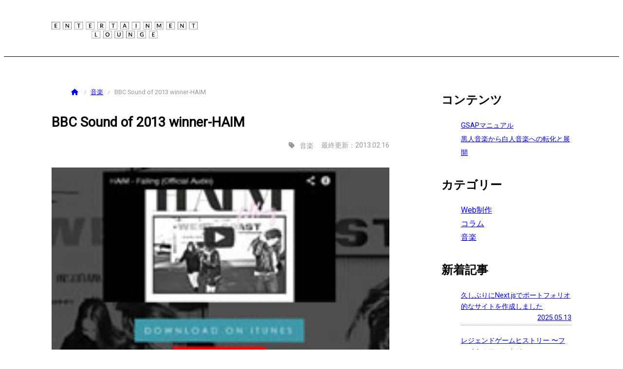

--- FILE ---
content_type: text/html; charset=UTF-8
request_url: http://www.entertainmentlounge.net/2013/02/16/bbc-sound-of-2013-winner-haim/
body_size: 9746
content:
<!DOCTYPE html>
<html lang="ja">
<head>
    <meta charset="UTF-8">
    <meta name="viewport" content="width=device-width, initial-scale=1.0">
    <link rel="icon" href="/favicon.ico">
    <link rel="preconnect" href="https://fonts.googleapis.com">
<link rel="preconnect" href="https://fonts.gstatic.com" crossorigin>
<link href="https://fonts.googleapis.com/css2?family=Noto+Serif+JP:wght@200..900&family=Roboto&display=swap" rel="stylesheet">
        <meta property="og:title" content="BBC Sound of 2013 winner-HAIM - Entertainment Lounge">
<meta property="og:description" content="日本ではそれほど話題にならないのですが、毎年、イギリスの放送局BBCにて、&#8221;Sound of &#8230;&#8221;という形で、新人アーティストに焦点を当てたコンペティションが開催されています。音楽評論 [&hellip;]">
<meta property="og:type" content="website">
<meta property="og:url" content="https://www.entertainmentlounge.net/2013/02/16/bbc-sound-of-2013-winner-haim/">
<meta property="og:image" content="http://www.entertainmentlounge.net/wp-content/themes/enta/img/ogp.png">
<meta property="og:site_name" content="Entertainment Lounge">
<meta property="og:locale" content="ja_JP">
<meta name="twitter:card" content="summary">
<meta name="twitter:site" content="@sasaki__shin">
        
    <title>BBC Sound of 2013 winner-HAIM - Entertainment Lounge</title>


    <script src="http://www.entertainmentlounge.net/wp-content/themes/enta/main.js"></script>
    <link rel="stylesheet" href="https://cdnjs.cloudflare.com/ajax/libs/font-awesome/6.4.2/css/all.min.css" integrity="sha512-z3gLpd7yknf1YoNbCzqRKc4qyor8gaKU1qmn+CShxbuBusANI9QpRohGBreCFkKxLhei6S9CQXFEbbKuqLg0DA==" crossorigin="anonymous" referrerpolicy="no-referrer" />
    <link rel="stylesheet" href="http://www.entertainmentlounge.net/wp-content/themes/enta/reset.css">



<meta name='robots' content='index, follow, max-image-preview:large, max-snippet:-1, max-video-preview:-1' />

	<!-- This site is optimized with the Yoast SEO plugin v26.5 - https://yoast.com/wordpress/plugins/seo/ -->
	<link rel="canonical" href="https://www.entertainmentlounge.net/2013/02/16/bbc-sound-of-2013-winner-haim/" />
	<meta property="og:locale" content="ja_JP" />
	<meta property="og:type" content="article" />
	<meta property="og:title" content="BBC Sound of 2013 winner-HAIM - Entertainment Lounge" />
	<meta property="og:description" content="日本ではそれほど話題にならないのですが、毎年、イギリスの放送局BBCにて、&#8221;Sound of &#8230;&#8221;という形で、新人アーティストに焦点を当てたコンペティションが開催されています。音楽評論 [&hellip;]" />
	<meta property="og:url" content="https://www.entertainmentlounge.net/2013/02/16/bbc-sound-of-2013-winner-haim/" />
	<meta property="og:site_name" content="Entertainment Lounge" />
	<meta property="article:published_time" content="2013-02-15T21:00:45+00:00" />
	<meta property="article:modified_time" content="2013-02-15T21:03:27+00:00" />
	<meta property="og:image" content="https://www.entertainmentlounge.net/wp-content/uploads/2013021501.jpg" />
	<meta property="og:image:width" content="200" />
	<meta property="og:image:height" content="200" />
	<meta property="og:image:type" content="image/jpeg" />
	<meta name="author" content="admin" />
	<meta name="twitter:card" content="summary_large_image" />
	<meta name="twitter:label1" content="執筆者" />
	<meta name="twitter:data1" content="admin" />
	<script type="application/ld+json" class="yoast-schema-graph">{"@context":"https://schema.org","@graph":[{"@type":"Article","@id":"https://www.entertainmentlounge.net/2013/02/16/bbc-sound-of-2013-winner-haim/#article","isPartOf":{"@id":"https://www.entertainmentlounge.net/2013/02/16/bbc-sound-of-2013-winner-haim/"},"author":{"name":"admin","@id":"https://www.entertainmentlounge.net/#/schema/person/97cad86c64f08c2a9ff468c46221582f"},"headline":"BBC Sound of 2013 winner-HAIM","datePublished":"2013-02-15T21:00:45+00:00","dateModified":"2013-02-15T21:03:27+00:00","mainEntityOfPage":{"@id":"https://www.entertainmentlounge.net/2013/02/16/bbc-sound-of-2013-winner-haim/"},"wordCount":51,"commentCount":0,"publisher":{"@id":"https://www.entertainmentlounge.net/#/schema/person/97cad86c64f08c2a9ff468c46221582f"},"image":{"@id":"https://www.entertainmentlounge.net/2013/02/16/bbc-sound-of-2013-winner-haim/#primaryimage"},"thumbnailUrl":"https://www.entertainmentlounge.net/wp-content/uploads/2013021501.jpg","keywords":["BBC","HAIM","Sound of 2013"],"articleSection":["音楽"],"inLanguage":"ja","potentialAction":[{"@type":"CommentAction","name":"Comment","target":["https://www.entertainmentlounge.net/2013/02/16/bbc-sound-of-2013-winner-haim/#respond"]}]},{"@type":"WebPage","@id":"https://www.entertainmentlounge.net/2013/02/16/bbc-sound-of-2013-winner-haim/","url":"https://www.entertainmentlounge.net/2013/02/16/bbc-sound-of-2013-winner-haim/","name":"BBC Sound of 2013 winner-HAIM - Entertainment Lounge","isPartOf":{"@id":"https://www.entertainmentlounge.net/#website"},"primaryImageOfPage":{"@id":"https://www.entertainmentlounge.net/2013/02/16/bbc-sound-of-2013-winner-haim/#primaryimage"},"image":{"@id":"https://www.entertainmentlounge.net/2013/02/16/bbc-sound-of-2013-winner-haim/#primaryimage"},"thumbnailUrl":"https://www.entertainmentlounge.net/wp-content/uploads/2013021501.jpg","datePublished":"2013-02-15T21:00:45+00:00","dateModified":"2013-02-15T21:03:27+00:00","breadcrumb":{"@id":"https://www.entertainmentlounge.net/2013/02/16/bbc-sound-of-2013-winner-haim/#breadcrumb"},"inLanguage":"ja","potentialAction":[{"@type":"ReadAction","target":["https://www.entertainmentlounge.net/2013/02/16/bbc-sound-of-2013-winner-haim/"]}]},{"@type":"ImageObject","inLanguage":"ja","@id":"https://www.entertainmentlounge.net/2013/02/16/bbc-sound-of-2013-winner-haim/#primaryimage","url":"https://www.entertainmentlounge.net/wp-content/uploads/2013021501.jpg","contentUrl":"https://www.entertainmentlounge.net/wp-content/uploads/2013021501.jpg","width":"200","height":"200","caption":"BBC Sound of 2013 winner-HAIM"},{"@type":"BreadcrumbList","@id":"https://www.entertainmentlounge.net/2013/02/16/bbc-sound-of-2013-winner-haim/#breadcrumb","itemListElement":[{"@type":"ListItem","position":1,"name":"ホーム","item":"https://www.entertainmentlounge.net/"},{"@type":"ListItem","position":2,"name":"BBC Sound of 2013 winner-HAIM"}]},{"@type":"WebSite","@id":"https://www.entertainmentlounge.net/#website","url":"https://www.entertainmentlounge.net/","name":"Entertainment Lounge","description":"","publisher":{"@id":"https://www.entertainmentlounge.net/#/schema/person/97cad86c64f08c2a9ff468c46221582f"},"potentialAction":[{"@type":"SearchAction","target":{"@type":"EntryPoint","urlTemplate":"https://www.entertainmentlounge.net/?s={search_term_string}"},"query-input":{"@type":"PropertyValueSpecification","valueRequired":true,"valueName":"search_term_string"}}],"inLanguage":"ja"},{"@type":["Person","Organization"],"@id":"https://www.entertainmentlounge.net/#/schema/person/97cad86c64f08c2a9ff468c46221582f","name":"admin","image":{"@type":"ImageObject","inLanguage":"ja","@id":"https://www.entertainmentlounge.net/#/schema/person/image/","url":"https://secure.gravatar.com/avatar/6704392ebf2a634a40f60c93709755fc611a774594a428183c50685cfa9bcd27?s=96&d=mm&r=g","contentUrl":"https://secure.gravatar.com/avatar/6704392ebf2a634a40f60c93709755fc611a774594a428183c50685cfa9bcd27?s=96&d=mm&r=g","caption":"admin"},"logo":{"@id":"https://www.entertainmentlounge.net/#/schema/person/image/"},"url":"https://www.entertainmentlounge.net/author/admin/"}]}</script>
	<!-- / Yoast SEO plugin. -->


<link rel='dns-prefetch' href='//www.googletagmanager.com' />
<link rel='dns-prefetch' href='//stats.wp.com' />
<link rel="alternate" type="application/rss+xml" title="Entertainment Lounge &raquo; BBC Sound of 2013 winner-HAIM のコメントのフィード" href="https://www.entertainmentlounge.net/2013/02/16/bbc-sound-of-2013-winner-haim/feed/" />
<link rel="alternate" title="oEmbed (JSON)" type="application/json+oembed" href="https://www.entertainmentlounge.net/wp-json/oembed/1.0/embed?url=https%3A%2F%2Fwww.entertainmentlounge.net%2F2013%2F02%2F16%2Fbbc-sound-of-2013-winner-haim%2F" />
<link rel="alternate" title="oEmbed (XML)" type="text/xml+oembed" href="https://www.entertainmentlounge.net/wp-json/oembed/1.0/embed?url=https%3A%2F%2Fwww.entertainmentlounge.net%2F2013%2F02%2F16%2Fbbc-sound-of-2013-winner-haim%2F&#038;format=xml" />
<style id='wp-img-auto-sizes-contain-inline-css' type='text/css'>
img:is([sizes=auto i],[sizes^="auto," i]){contain-intrinsic-size:3000px 1500px}
/*# sourceURL=wp-img-auto-sizes-contain-inline-css */
</style>
<style id='wp-emoji-styles-inline-css' type='text/css'>

	img.wp-smiley, img.emoji {
		display: inline !important;
		border: none !important;
		box-shadow: none !important;
		height: 1em !important;
		width: 1em !important;
		margin: 0 0.07em !important;
		vertical-align: -0.1em !important;
		background: none !important;
		padding: 0 !important;
	}
/*# sourceURL=wp-emoji-styles-inline-css */
</style>
<style id='wp-block-library-inline-css' type='text/css'>
:root{--wp-block-synced-color:#7a00df;--wp-block-synced-color--rgb:122,0,223;--wp-bound-block-color:var(--wp-block-synced-color);--wp-editor-canvas-background:#ddd;--wp-admin-theme-color:#007cba;--wp-admin-theme-color--rgb:0,124,186;--wp-admin-theme-color-darker-10:#006ba1;--wp-admin-theme-color-darker-10--rgb:0,107,160.5;--wp-admin-theme-color-darker-20:#005a87;--wp-admin-theme-color-darker-20--rgb:0,90,135;--wp-admin-border-width-focus:2px}@media (min-resolution:192dpi){:root{--wp-admin-border-width-focus:1.5px}}.wp-element-button{cursor:pointer}:root .has-very-light-gray-background-color{background-color:#eee}:root .has-very-dark-gray-background-color{background-color:#313131}:root .has-very-light-gray-color{color:#eee}:root .has-very-dark-gray-color{color:#313131}:root .has-vivid-green-cyan-to-vivid-cyan-blue-gradient-background{background:linear-gradient(135deg,#00d084,#0693e3)}:root .has-purple-crush-gradient-background{background:linear-gradient(135deg,#34e2e4,#4721fb 50%,#ab1dfe)}:root .has-hazy-dawn-gradient-background{background:linear-gradient(135deg,#faaca8,#dad0ec)}:root .has-subdued-olive-gradient-background{background:linear-gradient(135deg,#fafae1,#67a671)}:root .has-atomic-cream-gradient-background{background:linear-gradient(135deg,#fdd79a,#004a59)}:root .has-nightshade-gradient-background{background:linear-gradient(135deg,#330968,#31cdcf)}:root .has-midnight-gradient-background{background:linear-gradient(135deg,#020381,#2874fc)}:root{--wp--preset--font-size--normal:16px;--wp--preset--font-size--huge:42px}.has-regular-font-size{font-size:1em}.has-larger-font-size{font-size:2.625em}.has-normal-font-size{font-size:var(--wp--preset--font-size--normal)}.has-huge-font-size{font-size:var(--wp--preset--font-size--huge)}.has-text-align-center{text-align:center}.has-text-align-left{text-align:left}.has-text-align-right{text-align:right}.has-fit-text{white-space:nowrap!important}#end-resizable-editor-section{display:none}.aligncenter{clear:both}.items-justified-left{justify-content:flex-start}.items-justified-center{justify-content:center}.items-justified-right{justify-content:flex-end}.items-justified-space-between{justify-content:space-between}.screen-reader-text{border:0;clip-path:inset(50%);height:1px;margin:-1px;overflow:hidden;padding:0;position:absolute;width:1px;word-wrap:normal!important}.screen-reader-text:focus{background-color:#ddd;clip-path:none;color:#444;display:block;font-size:1em;height:auto;left:5px;line-height:normal;padding:15px 23px 14px;text-decoration:none;top:5px;width:auto;z-index:100000}html :where(.has-border-color){border-style:solid}html :where([style*=border-top-color]){border-top-style:solid}html :where([style*=border-right-color]){border-right-style:solid}html :where([style*=border-bottom-color]){border-bottom-style:solid}html :where([style*=border-left-color]){border-left-style:solid}html :where([style*=border-width]){border-style:solid}html :where([style*=border-top-width]){border-top-style:solid}html :where([style*=border-right-width]){border-right-style:solid}html :where([style*=border-bottom-width]){border-bottom-style:solid}html :where([style*=border-left-width]){border-left-style:solid}html :where(img[class*=wp-image-]){height:auto;max-width:100%}:where(figure){margin:0 0 1em}html :where(.is-position-sticky){--wp-admin--admin-bar--position-offset:var(--wp-admin--admin-bar--height,0px)}@media screen and (max-width:600px){html :where(.is-position-sticky){--wp-admin--admin-bar--position-offset:0px}}

/*# sourceURL=wp-block-library-inline-css */
</style>
<style id='classic-theme-styles-inline-css' type='text/css'>
/*! This file is auto-generated */
.wp-block-button__link{color:#fff;background-color:#32373c;border-radius:9999px;box-shadow:none;text-decoration:none;padding:calc(.667em + 2px) calc(1.333em + 2px);font-size:1.125em}.wp-block-file__button{background:#32373c;color:#fff;text-decoration:none}
/*# sourceURL=/wp-includes/css/classic-themes.min.css */
</style>
<link rel='stylesheet' id='contact-form-7-css' href='http://www.entertainmentlounge.net/wp-content/plugins/contact-form-7/includes/css/styles.css?ver=6.1.4' type='text/css' media='all' />
<link rel='stylesheet' id='child-pages-shortcode-css-css' href='http://www.entertainmentlounge.net/wp-content/plugins/child-pages-shortcode/css/child-pages-shortcode.min.css?ver=1.1.4' type='text/css' media='all' />
<link rel='stylesheet' id='style-css' href='http://www.entertainmentlounge.net/wp-content/themes/enta/style.css?ver=1747568884' type='text/css' media='' />
<script type="text/javascript" src="http://www.entertainmentlounge.net/wp-includes/js/jquery/jquery.min.js?ver=3.7.1" id="jquery-core-js"></script>
<script type="text/javascript" src="http://www.entertainmentlounge.net/wp-includes/js/jquery/jquery-migrate.min.js?ver=3.4.1" id="jquery-migrate-js"></script>
<script type="text/javascript" src="http://www.entertainmentlounge.net/wp-content/plugins/child-pages-shortcode/js/child-pages-shortcode.min.js?ver=1.1.4" id="child-pages-shortcode-js"></script>

<!-- Site Kit によって追加された Google タグ（gtag.js）スニペット -->
<!-- Google アナリティクス スニペット (Site Kit が追加) -->
<script type="text/javascript" src="https://www.googletagmanager.com/gtag/js?id=GT-K525H5F" id="google_gtagjs-js" async></script>
<script type="text/javascript" id="google_gtagjs-js-after">
/* <![CDATA[ */
window.dataLayer = window.dataLayer || [];function gtag(){dataLayer.push(arguments);}
gtag("set","linker",{"domains":["www.entertainmentlounge.net"]});
gtag("js", new Date());
gtag("set", "developer_id.dZTNiMT", true);
gtag("config", "GT-K525H5F");
//# sourceURL=google_gtagjs-js-after
/* ]]> */
</script>
<link rel="https://api.w.org/" href="https://www.entertainmentlounge.net/wp-json/" /><link rel="alternate" title="JSON" type="application/json" href="https://www.entertainmentlounge.net/wp-json/wp/v2/posts/197" /><link rel="EditURI" type="application/rsd+xml" title="RSD" href="https://www.entertainmentlounge.net/xmlrpc.php?rsd" />
<meta name="generator" content="WordPress 6.9" />
<link rel='shortlink' href='https://www.entertainmentlounge.net/?p=197' />
<meta name="generator" content="Site Kit by Google 1.170.0" />	<style>img#wpstats{display:none}</style>
		
<!-- Site Kit が追加した Google AdSense メタタグ -->
<meta name="google-adsense-platform-account" content="ca-host-pub-2644536267352236">
<meta name="google-adsense-platform-domain" content="sitekit.withgoogle.com">
<!-- Site Kit が追加した End Google AdSense メタタグ -->
</head>
<body class="wp-singular post-template-default single single-post postid-197 single-format-standard wp-theme-enta">
    <header class="header">
    <div class="header__inner">


        <a href="https://www.entertainmentlounge.net" class="logo__link">
                <h1 class="logo">
                    <img src="http://www.entertainmentlounge.net/wp-content/themes/enta/img/logo.png" alt="Entertainment Lounge" class="logo__image">
                </h1>
                </a>





        <div class="hamburger">
            <div class="hamburger__btn"></div>
        </div>
    </div>
    </header>
<div class="container">
<div class="container__navigation">
    
    <div class="navigation">



    <section class="nav-content">
    <h2 class="nav__heading">コンテンツ</h2>
    <ul class="nav-content__container">
        <li class="nav-content__item"><a href="https://www.entertainmentlounge.net/gsaptutorial/" class="nav-content__link">GSAPマニュアル</a></li>
        <li class="nav-content__item"><a href="https://www.entertainmentlounge.net/from_blues_to_rock_music/" class="nav-content__link">黒人音楽から白人音楽への転化と展開</a></li>
    </ul>
</section>

<section class="nav-category">

    <h2 class="nav__heading">カテゴリー</h2>
            <ul class="header__navigation">
<li><a href="https://www.entertainmentlounge.net/category/web%e5%88%b6%e4%bd%9c/">Web制作</a></li><li><a href="https://www.entertainmentlounge.net/category/column/">コラム</a></li><li><a href="https://www.entertainmentlounge.net/category/%e9%9f%b3%e6%a5%bd/">音楽</a></li></ul>

</section>

<section class="nav-recent">

    <h2 class="nav__heading">新着記事</h2>
    
    <ul class="nav-recent__container">
        <li class="nav-recent__item"><a href="https://www.entertainmentlounge.net/2025/05/13/portfolio-website-using-next-js/" class="nav-recent__link">
<span class="nav-recent__text">久しぶりにNext.jsでポートフォリオ的なサイトを作成しました</span>
<span class="nav-recent__time">2025.05.13</span>
</a></li>
<li class="nav-recent__item"><a href="https://www.entertainmentlounge.net/2025/02/13/legend-game-history-final-fantasy/" class="nav-recent__link">
<span class="nav-recent__text">レジェンドゲームヒストリー 〜ファイナルファンタジー〜</span>
<span class="nav-recent__time">2025.02.13</span>
</a></li>
<li class="nav-recent__item"><a href="https://www.entertainmentlounge.net/2025/01/13/sam-moore-passed-away/" class="nav-recent__link">
<span class="nav-recent__text">サム&amp;デイブ、サム・ムーア逝去</span>
<span class="nav-recent__time">2025.01.13</span>
</a></li>
<li class="nav-recent__item"><a href="https://www.entertainmentlounge.net/2025/01/08/takeda-daniel-sns-culture/" class="nav-recent__link">
<span class="nav-recent__text">竹田ダニエル「SNS時代のカルチャー革命」</span>
<span class="nav-recent__time">2025.01.08</span>
</a></li>
</ul>
</section>

<section class="nav-content">
    <ul class="nav-content__container">
        <li class="nav-content__item"><a href="https://www.entertainmentlounge.net/about" class="nav-content__link">このサイトについて</a></li>
        <li class="nav-content__item"><a href="https://www.entertainmentlounge.net/contact" class="nav-content__link">お問い合わせ</a></li>
    </ul>
    <ul class="nav-sns__container">
        <li class="nav-sns__item"><a href="https://x.com/sasaki__shin" class="nav-sns__link" target="_blank"><i class="fa-brands fa-x-twitter"></i></a></li>
        <li class="nav-sns__item"><a href="https://www.facebook.com/shin.sasaki" class="nav-sns__link" target="_blank"><i class="fa-brands fa-facebook"></i></a></li>
    </ul>
</section>
        </nav>
    </div>

</div>
    <div class="container__main">
        <main class="main">
     <section class="main-section">
    <div class="bread-path">
        <ul class="bread-path__container">
            <li class="bread-path__item">
                <a href="https://www.entertainmentlounge.net" class="bread-path__link"><i class="fa fa-home"></i></a>
            </li>
                                        <li class="bread-path__item">                                                        <a href="https://www.entertainmentlounge.net/category/%e9%9f%b3%e6%a5%bd/">音楽</a></li><li class="bread-path__item">                BBC Sound of 2013 winner-HAIM                </li>
                                    </ul>
    </div>
<article class="article">
<h1 class="article__title">BBC Sound of 2013 winner-HAIM</h1>
<div class="article__sub-information">
    <div class="article__category">
    音楽    </div>
    <div class="article__date">
        <time datetime="2013-02-16T06:03:27+09:00">
        最終更新：2013.02.16</time>
    </div>
</div>

<div class="article__text">
<p><a href="http://www.HAIMtheband.com" target="_blank"><img decoding="async" src="https://www.entertainmentlounge.net/wp-content/uploads/2013021501.jpg" alt="BBC Sound of 2013 winner-HAIM" title="BBC Sound of 2013 winner-HAIM" width="200" height="200" class="alignleft size-full wp-image-199" srcset="https://www.entertainmentlounge.net/wp-content/uploads/2013021501.jpg 200w, https://www.entertainmentlounge.net/wp-content/uploads/2013021501-150x150.jpg 150w" sizes="(max-width: 200px) 100vw, 200px" /></a>日本ではそれほど話題にならないのですが、毎年、イギリスの放送局BBCにて、&#8221;Sound of &#8230;&#8221;という形で、新人アーティストに焦点を当てたコンペティションが開催されています。音楽評論家や音楽産業に関わる人達による投票で決まるようですが、過去の受賞者(アデル、ジェシー・J、エリー・ゴールディングなど)を見てもらうと、この賞の凄さがわかると思います。<br />
<span id="more-197"></span></p>
<div style="clear:both;"></div>
<p>そんな中、今年の&#8221;Sound of 2013&#8243;が先月発表されました。今年の受賞者は、以下のアーティストです。</p>
<ul>
<li>1st：Haim</li>
<li>2nd：AlunaGeorge</li>
<li>3rd：Angel Haze</li>
<li>4th：Laura Mvula</li>
<li>5th：Chvrches</li>
</ul>
<p>とはいえ、新人ということもあり、日本ではあまり馴染みのないアーティストがほとんどだと思います。今年のWinnerであるHAIMも、洋楽指向のFM局では結構耳にするのですが、一般のFM局ではそうでもないと思います。</p>
<p>そこで、今年のSound of 2013の上位5名のアーティストに関して、来歴や特徴などをしばらくの間、記事にしていこうと思います。<br />
まずは、先ほども述べたのですが、今年のWinner、HAIMから！</p>
<p>++++</p>
<p><iframe width="480" height="270" src="http://www.youtube.com/embed/sEwM6ERq0gc" frameborder="0" allowfullscreen></iframe></p>
<p>ファーストシングル、&#8221;Forever&#8221;のPVです。サウンドは別にして、映像はもうちょっと何とかならなかったのでしょうか。正直、観る度に笑えてしまいます。。。</p>
<div class="headline">パーソネル</div>
<p>HAIMは、3人のハイム姉妹(エステ、ダニエル、アラナ)とドラマーとしてダッシュ・ハットンで構成されています。担当パートは、エステがベース、ダニエルがリードギター、アラナがボーカルとサイドギターになります。とはいえ、3人でコーラスをとることもあるようです。<br />
彼女たちのサウンドは、フリートウッド・マックと比較されるようですが、「現代のフォークが90年代のR&amp;Bと融合した」サウンドとも言われているそうです。<br />
彼女たち自身は、デスティニー・チャイルドといった90年代のアーティストから影響を受けたと言っています。ただ、彼女たちの音楽を聴いた時に、90年代を代表するディーバのような煌めきは感じられませんでした。</p>
<div class="headline">キャリア</div>
<p>BBCが主催するコンペでフィーチャーされたので、最初はUKの出身と思っていたのですが、元々はアメリカ、LAの出身です。</p>
<p>最初は、彼女達単独で活動はしておらず、両親のバンド、&#8221;Rockinhaim&#8221;の一員でした。このバンドはアメリカで活動していたのですが、割りと評判が良かったようです。また、ダニエルとエステは他のバンドでも活動しており、レコードは出していないものの、こちらのバンドの評判も良かったようです。</p>
<p>そして、2006年、彼女たちは両親のバンドから独立し、自分たちで音楽活動を始めました。HAIMとしてレコードのリリースは行われておりませんが、メンバーの一人ダニエルは、The Strokesのジュリアン・カサブランカスやシーロー・グリーンのコーラスとして参加し、ツアーにも帯同したようです。</p>
<p>その後も、色々なアーティストのサポート・アクトを繰り返し、2012年2月に初めてのシングル、&#8221;Forever&#8221;をリリースします。このシングルは、メディアや評論家にも好評で、3月にはSXSWに出演。6月にはポリドールとの契約と、目覚ましい活動を続けています。</p>
<p>また、同じく2012年の8月には、2013年のグラミー賞で&#8221;Babel&#8221;が最優秀アルバムを受賞したマムフォード&amp;サンズとの共演も行なっています。</p>
<p>そして、2013年に遂にデビュー・アルバムがリリース予定です。まだ詳細は全くわかりませんが、このアルバムも非常に大きな注目を集めるでしょう。</p>
<p>→<a href="http://www.HAIMtheband.com" target="_blank">HAIM公式サイト</a><br />
→<a href="http://www.universal-music.co.jp/haim" target="_blank">UNIVERSAL MUSIC公式サイト</a></p>
<p>こちらは、日本語で読めるインタビュー記事です<br />
→<a href="http://fatale.honeyee.com/culture/antenna/2012/haim/index.html" target="_blank">.fatale-HAIM 新世代ロックアイコン誕生</a> </p>
</div>

<div class="post-tag">
<ul><li><a href="https://www.entertainmentlounge.net/tag/bbc/" rel="tag">BBC</a></li><li><a href="https://www.entertainmentlounge.net/tag/haim/" rel="tag">HAIM</a></li><li><a href="https://www.entertainmentlounge.net/tag/sound-of-2013/" rel="tag">Sound of 2013</a></li></ul>    </div>

    
	<nav class="navigation post-navigation" aria-label="投稿">
		<h2 class="screen-reader-text">投稿ナビゲーション</h2>
		<div class="nav-links"><div class="nav-previous"><a href="https://www.entertainmentlounge.net/2013/02/14/1996%e5%b9%b4%e7%94%9f%e3%81%be%e3%82%8c%e3%81%aebirdy%e3%80%81%e3%81%93%e3%82%8c%e3%81%8b%e3%82%89%e3%81%8c%e6%9c%9f%e5%be%85%e3%81%ae%e3%82%a2%e3%83%bc%e3%83%86%e3%82%a3%e3%82%b9%e3%83%88%e3%81%a7/" rel="prev">1996年生まれのBirdy、これからが期待のアーティストです</a></div><div class="nav-next"><a href="https://www.entertainmentlounge.net/2013/03/21/kt%e3%83%bb%e3%82%bf%e3%83%b3%e3%82%b9%e3%83%88%e3%83%bc%e3%83%ab%e3%81%ae%e3%83%8b%e3%83%a5%e3%83%bc%e3%82%a2%e3%83%ab%e3%83%90%e3%83%a0%e3%80%81invisible-empire-crescent-moon%e3%81%ae/" rel="next">KT・タンストールのニューアルバム、&#8221;Invisible Empire // Crescent Moon&#8221;の発売が決定</a></div></div>
	</nav>    
    <div class="sns-share">
    <div class="sns-share__container">
        <p class="sns-share__text">Share on </p>
        <div class="sns-share__btn">
            <a href="https://twitter.com/share?url=https://www.entertainmentlounge.net/2013/02/16/bbc-sound-of-2013-winner-haim/&text=BBC Sound of 2013 winner-HAIM&via=jam_ss" rel="nofollow noopener" target="_blank" class="sns-share__link">
                <i class="fa-brands fa-x-twitter"></i>
            </a>
        </div>
        <div class="sns-share__btn">
            <a href="https://www.facebook.com/share.php?u=https://www.entertainmentlounge.net/2013/02/16/bbc-sound-of-2013-winner-haim/" rel="nofollow noopener" target="_blank" class="sns-share__link">
                <i class="fa-brands fa-facebook-f"></i></a>
            </div>
        </div>
    </div>


    <div class="profile">

    <div class="profile__container">

    <div class="profile__photo">
        <figure class="profile__photo-wrapper">
            <img src="http://www.entertainmentlounge.net/wp-content/themes/enta/img/profile.png" alt="ss | プロフィール画像" class="profile__photo-img">
        </figure>
    </div>

    <div class="profile__content">
        <div class="profile__name">佐々木 真</div>
        <p class="profile__text">音楽関連のディストリビューション、Webディレクターとして働いてきました。最近は、もっとコーディングしたいなあと思っております。</p>

        <div class="profile__links">
            <ul class="profile__links-container">
                <li class="profile__links-item"><a href="https://x.com/sasaki__shin" target="_blank" class="profile__links-link"><i class="fa-brands fa-x-twitter"></i></a></li>
                <li class="profile__links-item"><a href="https://www.facebook.com/shin.sasaki" target="_blank" class="profile__links-link"><i class="fa-brands fa-facebook"></i></a></li>
            </ul>
        </div>

    </div>

    </div>

    </div>
  
        </article>

        <h2 class="related-headline">more articles</h2>
        <div class="related-articles">
      


<a href="https://www.entertainmentlounge.net/2013/12/31/banks-at-bbc-sound-of-2014/" class="related-articles__link">
      
    
    
                <div class="related-articles__container">


                    <div class="related-articles__content">


                    <h3 class="related-articles__name">


                    BANKS at BBC Sound of 2014
                    </h3>

                    <div class="related-articles__sub-information">
                        <div class="related-articles__date">2013.12.31</div>
                    </div>
                        <p class="related-articles__text">今年も、「BBC Sound of 2014」が公開されました。去年の「Sound of 2013」でも記事を書こうとしていたのですが、結局1本しか書きませんでした。。。 でも、今年は違いますよ！頑張って、ノミニー全てを [&hellip;]</p>
                    </div>
                </div>
    
            </a>

          
      
<a href="https://www.entertainmentlounge.net/2010/10/21/uk%e3%83%ad%e3%83%83%e3%82%af%e3%81%ae%e6%96%b0%e4%ba%ba%e3%83%90%e3%83%b3%e3%83%89%e3%80%81broken-records%e3%81%8c%e3%81%93%e3%82%8c%e3%81%8b%e3%82%89%e6%9d%a5%e3%82%8b%e3%81%8b%e3%82%82%e3%81%97/" class="related-articles__link">
      
    
    
                <div class="related-articles__container">


                    <div class="related-articles__content">


                    <h3 class="related-articles__name">


                    UKロックの新人バンド、Broken Recordsがこれか...
                    </h3>

                    <div class="related-articles__sub-information">
                        <div class="related-articles__date">2010.10.21</div>
                    </div>
                        <p class="related-articles__text">普段、BBCラジオをストリーミングで聴いているのですが、そんな中でBroken Recordsというバンドの演奏を耳にし、かなり良い感じのサウンドでした</p>
                    </div>
                </div>
    
            </a>

          
      
<a href="https://www.entertainmentlounge.net/2010/09/30/kelly-joe-phelps%e3%81%a8corinne-west%e3%80%81%e3%80%8emagnetic-skyline%e3%80%8f%e3%81%8c%e7%99%ba%e5%a3%b2%e3%81%95%e3%82%8c%e3%81%be%e3%81%97%e3%81%9f/" class="related-articles__link">
      
    
    
                <div class="related-articles__container">


                    <div class="related-articles__content">


                    <h3 class="related-articles__name">


                    kelly joe phelpsとCorinne West、...
                    </h3>

                    <div class="related-articles__sub-information">
                        <div class="related-articles__date">2010.09.30</div>
                    </div>
                        <p class="related-articles__text">kelly joe phelpsの新作、というよりもCorinne Westとの共作、『MAGNETIC SKYLINE』が発売されました</p>
                    </div>
                </div>
    
            </a>

          
      
<a href="https://www.entertainmentlounge.net/2013/11/04/%e4%bb%8a%e3%80%81%e8%81%9e%e3%81%84%e3%81%a6%e3%81%8a%e3%81%8f%e3%81%b9%e3%81%8d3%e4%ba%ba%e3%81%ae%e5%a5%b3%e6%80%a7%e3%82%a2%e3%83%bc%e3%83%86%e3%82%a3%e3%82%b9%e3%83%88/" class="related-articles__link">
      
    
    
                <div class="related-articles__container">


                    <div class="related-articles__content">


                    <h3 class="related-articles__name">


                    今、聞いておくべき3人の女性アーティスト
                    </h3>

                    <div class="related-articles__sub-information">
                        <div class="related-articles__date">2013.11.04</div>
                    </div>
                        <p class="related-articles__text">今聞いておくべき、3人の女性アーティストです。</p>
                    </div>
                </div>
    
            </a>

          
            </div>
      
</div>
</div>

            
     </section>
    </main>
    
    <footer class="footer">

<div class="copyright">&copy; 2026 Entertainment Lounge</div>
    </footer>



<!-- <div class="sns">
    <ul class="sns__container">
        <li class="sns__item"><a href="#" class="sns__link"><i class="fa-brands fa-x-twitter"></i></a></li>
        <li class="sns__item"><a href="#" class="sns__link"><i class="fa-brands fa-facebook"></i></a></li>
    </ul>
</div> -->


</body>
</html>

--- FILE ---
content_type: text/css
request_url: http://www.entertainmentlounge.net/wp-content/themes/enta/style.css?ver=1747568884
body_size: 3190
content:
/*
Theme Name: Entertainment Lounge
Author: ss
Description: This is my original theme.
Version: 1.0
*/

/*
common
layout
home
single

*/

:root {
  --container-width: 100%;

  --main-width: 1100px;
  --main-color: #000000;

  --sub-color: #888888;

  --main-fontcolor: #000;
  --main-fontsize: 16px;

  --gray-font-color: #989898;

  --bg-color: #ffffff;

  --heading-lv1: calc(1rem * 1.7);
  --heading-lv2: calc(1rem * 1.5);
  --heading-lv3: calc(1rem * 1.3);
  --heading-lv4: calc(1rem * 1.1);

  --sub-font-size: calc(1rem * 0.9);
  --small: calc(1rem * 0.9);
  --smaller: calc(1rem * 0.8);

  --main-padding: 1rem;
}

@media (width >= 768px) {
  :root {
    --main-fontsize: 16px;

    --heading-lv1: calc(1rem * 2);
    --heading-lv2: calc(1rem * 1.6);
    --heading-lv3: calc(1rem * 1.4);
    --heading-lv4: calc(1rem * 1.2);
    --main-padding: 2rem;
  }
}

:focus-visible {
  border: 1px #ccc solid;
}

html {
  font-size: var(--main-fontsize);
}

body {
  line-height: 1.8;
  background: var(--bg-color);
  color: var(--main-fontcolor);
  font-family: "Roboto", "Helvetica Neue", Arial, "Hiragino Kaku Gothic ProN",
    "Hiragino Sans", Meiryo, sans-serif;
}

.container {
  display: flex;
  padding: 1rem;
  max-width: var(--main-width);
  margin: auto;
  justify-content: space-between;
}

cite {
  word-break: break-all;
}

.container__navigation {
  flex: 0 0 100%;
  position: fixed;
  width: 100%;
  height: 100vh;
  background-color: #ffffff;
  top: 0;
  left: 0;
  transform: translateX(110%);
  transition: all 0.3s;
  display: flex;
  justify-content: center;
  align-items: center;
  z-index: 10000;
  overflow-y: auto;
}

.open .container__navigation {
  transform: translateX(0%);
}

body.open {
  height: 100%;
  overflow: hidden;
}

.container__main {
  /* flex: 0 0 calc(100% - 76px); */
  flex: 0 0 100%;
}

@media (min-width: 800px) {
  .container__navigation {
    flex: 0 0 25%;
    position: static;
    transform: translateX(0%);
    display: block;
    order: 2;
    overflow-y: visible;
  }

  .container__main {
    order: 1;
    flex: 0 0 65%;
  }
}

.header {
  position: sticky;
  top: 0;
  width: 100%;
  z-index: calc(infinity);
  background-color: #ffffff;
  margin-bottom: 2rem;
  border-bottom: 1px #000 solid;
}

.header__inner {
  max-width: var(--main-width);
  margin: auto;
  padding: var(--main-padding);
  display: flex;
  justify-content: space-between;
  z-index: 1000;
}

.logo {
}

.logo__text {
  display: none;
}

.logo__link {
  flex: 0 0 clamp(9.375rem, 0rem + 37.5vw, 18.75rem);
}
.logo__container {
  width: 100%;
}

.logo__image {
  display: block;
}

.hamburger {
  flex: 0 0 1.6rem;
  display: flex;
  align-items: center;
}

.hamburger__btn {
  width: 100%;
  height: 2px;
  background-color: var(--main-fontcolor);

  position: relative;
  border-radius: 9999px;
  transition: all 0.3s;
}

.hamburger__btn::before {
  content: "";
  position: absolute;
  top: -8px;
  left: 0;
  width: 100%;
  height: 2px;
  background-color: var(--main-fontcolor);
  border-radius: 9999px;
  transition: all 0.3s;
}

.hamburger__btn::after {
  content: "";

  position: absolute;
  bottom: -8px;
  left: 0;
  width: 100%;
  height: 2px;
  background-color: var(--main-fontcolor);

  border-radius: 9999px;
  transition: all 0.3s;
}

.open .hamburger__btn {
  background-color: transparent;
}

.open .hamburger__btn::before {
  top: 0;
  transform: rotate(45deg);
}

.open .hamburger__btn::after {
  bottom: 0;
  transform: rotate(-45deg);
}

@media (min-width: 800px) {
  .hamburger {
    display: none;
  }
}

.main-section {
  margin-bottom: 2rem;
}
.navigation {
  padding: 14rem 2rem 2rem;
  width: 100%;
}
@media (min-width: 800px) {
  .navigation {
    padding: 0;
    width: 100%;
  }
}

.nav__link {
  display: block;
  padding: 0.2rem;
  transition: all 0.4s;
  line-height: 1.4;
}

.nav__link:hover {
  text-decoration: underline;
}

.nav__link--text {
  display: none;
}

.nav__item--time {
  display: block;
  color: var(--gray-font-color);
  font-size: var(--sub-font-size);
}

@media (min-width: 800px) {
  .nav__link--text {
    display: block;
  }
}

.sns {
  position: fixed;
  font-size: 20px;
  width: clamp(12.5rem, 10rem + 10vw, 16.25rem);
  bottom: 1rem;
  left: 50%;
  transform: translateX(-50%);
  background: var(--main-color);
  padding: 0.4rem 2rem;
  border-radius: 9999px;
}

.sns__container {
  width: clamp(12.5rem, 10rem + 10vw, 16.25rem);

  display: flex;
  justify-content: center;
  background: var(--main-color);
  margin: auto;
  border-radius: 9999px;
}

.sns__item {
  flex: 0 0 auto;
}

.sns__link {
  color: #ffffff;
  font-size: clamp(1.25rem, 1rem + 1vw, 1.625rem);
}

.heading-lv2 {
  line-height: 1.4;
  font-size: var(--heading-lv2);
  position: relative;
  margin-bottom: 2rem;
}

.heading-lv2::after {
  content: "";
  display: block;
  position: absolute;
  bottom: 0;
  left: 0;
  width: 3em;
  height: 2px;
  background-color: var(--main-color);
}

.main {
  max-width: var(--main-content-width);
  margin: 0 auto;
}

/* home */

.new-articles {
  max-width: 100%;
  display: flex;
  flex-wrap: wrap;
}

.new-articles__link {
  flex: 0 0 100%;
  margin-bottom: 2rem;
}

.new-articles__container {
  display: flex;
  flex-direction: row;
  justify-content: space-between;
}

.new-articles__image-container {
  flex: 0 0 27%;
  width: 100%;
  height: auto;
  aspect-ratio: 4 / 3;
  overflow: hidden;
}

.new-articles__image-container img {
  width: 100%;
  height: 100%;
  display: block;
  object-fit: cover;
}

.new-articles__content {
  flex: 0 0 70%;
}

.new-articles__name {
  font-size: 1rem;
  font-weight: bold;
  margin-bottom: 0.4rem;
  line-height: 1.4;
  overflow: hidden;
  display: -webkit-box;
  -webkit-box-orient: vertical;
  -webkit-line-clamp: 2;
}

.new-articles__sub-information {
  display: flex;
  justify-content: flex-end;
  margin-bottom: 0.6rem;
  color: var(--gray-font-color);
}

.new-articles__category {
  display: inline-block;
  margin-right: 1rem;
}

.new-articles__category::before {
  content: "\f02b";
  font-family: "Font Awesome 5 Free";
  font-weight: bold;
  margin-right: 0.4rem;
}

.new-articles__text {
  display: none;
}

@media (min-width: 800px) {
  .new-articles__name {
    font-size: var(--heading-lv3);
    font-weight: bold;
    margin-bottom: 0.4rem;
    line-height: 1.4;
    overflow: hidden;
    display: -webkit-box;
    -webkit-box-orient: vertical;
    -webkit-line-clamp: 1;
  }

  .new-articles__text {
    font-size: var(--sub-font-size);
    line-height: 1.4;
    overflow: hidden;
    display: -webkit-box;
    -webkit-box-orient: vertical;
    -webkit-line-clamp: 2;
  }
}

.related-headline {
  font-size: var(--heading-lv2);
  margin-bottom: 1rem;
}

.related-articles {
  max-width: 100%;
  display: flex;
  flex-wrap: wrap;
}

.related-articles__link {
  flex: 0 0 100%;
  border-bottom: 1px var(--sub-color) solid;
  padding: 1rem;
  margin-bottom: 2rem;
}

.related-articles__container {
  display: flex;
  flex-direction: row;
  justify-content: space-between;
}

.related-articles__image-container {
  flex: 0 0 27%;
  width: 100%;
  height: auto;
  aspect-ratio: 4 / 3;
  overflow: hidden;
}

.related-articles__image-container img {
  width: 100%;
  height: 100%;
  display: block;
  object-fit: cover;
}

.related-articles__content {
  flex: 0 0 100%;
}

.related-articles__name {
  font-size: var(--main-fontsize);
  font-weight: bold;
}

.related-articles__sub-information {
  display: flex;
  justify-content: flex-end;
  font-size: var(--sub-font-size);
  color: var(--gray-font-color);
}

.related-articles__category {
  display: inline-block;
  margin-right: 1rem;
}

.related-articles__category::before {
  content: "\f02b";
  font-family: "Font Awesome 5 Free";
  font-weight: bold;
  margin-right: 0.4rem;
}

.related-articles__text {
  display: none;
}

@media (min-width: 800px) {
  .related-articles__text {
    font-size: var(--sub-font-size);
    line-height: 1.4;
    overflow: hidden;
    display: -webkit-box;
    -webkit-box-orient: vertical;
    -webkit-line-clamp: 2;
  }
}

.footer {
  max-width: var(--container-width);
  padding: 2rem 1rem 6rem;
  margin: auto;

  text-align: right;
}

.footer__company-name {
  font-size: 1.2rem;
}

.footer__link {
  font-size: var(--sub-font-size);
  color: inherit;
}

.copyright {
  font-size: var(--sub-font-size);
  text-align: center;
}

/* single */

.bread-path {
  margin-bottom: 2rem;
  font-size: var(--smaller);
  color: var(--gray-font-color);
}

.bread-path__container {
  display: flex;
}

.bread-path__item {
  flex: 0 0 auto;
}

.bread-path__item:last-of-type {
  display: none;
}

@media (min-width: 800px) {
  .bread-path__item:last-of-type {
    display: block;
  }
}

.bread-path__item:not(:last-of-type)::after {
  content: "/";
  font-size: 0.6rem;
  margin: 0 0.6rem;
}

.article__title {
  font-size: var(--heading-lv1);
  line-height: 1.4;
  margin-bottom: 1rem;
  font-weight: bold;
}

.article::after {
  display: block;
  content: "";
  width: 100%;
  margin: 2rem 0;
  height: 16px;
  background: linear-gradient(
    115deg,
    transparent 0%,
    transparent 2%,
    #e6e6e6 2%,
    #e6e6e6 98%,
    transparent 98%,
    transparent 100%
  );
}

.article__image-container {
  width: 100%;
  height: auto;
  aspect-ratio: 128 / 67;
  overflow: hidden;
}

.article__image-container img {
  width: 100%;
  height: 100%;
  display: block;
  object-fit: cover;
}

.article__text {
  margin-bottom: 2rem;
}

.article__sub-information {
  display: flex;
  justify-content: flex-end;
  margin-bottom: 2rem;
  color: var(--gray-font-color);
  font-size: var(--small);
}

.article__category {
  display: inline-block;
  margin-right: 1rem;
}

.article__category::before {
  content: "\f02b";
  font-family: "Font Awesome 5 Free";
  font-weight: bold;
  margin-right: 0.4rem;
}

/* share button */

.sns-share {
  display: flex;
  justify-content: center;
  margin-bottom: 2rem;
}

.sns-share__container {
  flex: 0 1 280px;
  background-color: var(--main-color);
  color: #fff;
  display: flex;
  padding: 0.4rem 0;
  border-radius: 9999px;
  gap: 1rem;
  align-items: center;
  justify-content: center;
}
.sns-share__text {
  flex: 0 0 auto;
}
.sns-share__btn {
  flex: 0 0 2rem;
}
.sns-share__link {
  background-color: #ffffff;
  display: block;
  border-radius: 9999px;
  aspect-ratio: 1 / 1;
  color: var(--main-color);
  display: flex;
  align-items: center;
  justify-content: center;
}

/* profile */

.profile__container {
  background-color: rgb(245, 245, 245);
  border-radius: 0.6rem;
  margin-bottom: 3rem;
  padding: 1rem;
  display: flex;
  max-width: 100%;
  gap: 2rem;
}

.profile__photo {
  flex: 0 0 4rem;
}

.profile__photo-wrapper {
  width: 100%;
  height: auto;
  aspect-ratio: 1 / 1;
  border-radius: 9999px;
  overflow: hidden;
  background-color: #ffffff;
}

.profile__photo-img {
  width: 100%;
  height: 100%;
  object-fit: cover;
}

.profile__content {
  flex: 0 0 calc(100% - 6rem);
}

.profile__name {
  font-weight: bold;
  margin-bottom: 0.4rem;
}

.profile__text {
  font-size: var(--sub-font-size);
}

.profile__links-container {
  display: flex;
  gap: 1rem;
}

.pagination .nav-links {
  margin-bottom: 20px;
  display: flex;
  justify-content: center;
  flex-direction: row;
}

.pagination .page-numbers:not(:last-child) {
  margin-right: 15px;
}

.pagination .page-numbers {
  font-size: 1.2rem;
  padding: 0.2rem 0.4rem;
}

.nav-links {
  display: flex;
  flex-direction: column;
  font-size: 0.85rem;
  margin-bottom: 2rem;
}

@media screen and (min-width: 500px) {
  .nav-links {
    flex-direction: row;
    justify-content: space-between;
  }
}

.nav-previous,
.nav-next {
  flex: 0 0 auto;
  width: 100%;
  display: -webkit-box;
  -webkit-box-orient: vertical;
  -webkit-line-clamp: 2;
  overflow: hidden;
  position: relative;
  margin-bottom: 0.6rem;
  line-height: 1.4;
}

.nav-next {
  text-align: right;
}

@media screen and (min-width: 500px) {
  .nav-previous,
  .nav-next {
    width: 18rem;
  }
}

.nav-previous {
  padding-left: 1.6rem;
}

.nav-previous::before {
  content: "\f053";
  font-weight: bold;
  font-family: "Font Awesome 5 Free";
  width: 1rem;
  height: auto;
  position: absolute;
  left: 0%;
  top: 50%;
  transform: translateY(-50%);
}

.nav-next {
  padding-right: 1.6rem;
}

.nav-next::after {
  content: "\f054";
  font-weight: bold;
  font-family: "Font Awesome 5 Free";
  width: 1rem;
  height: auto;
  position: absolute;
  right: 0%;
  top: 50%;
  transform: translateY(-50%);
}

.post-tag {
  border-top: 1px #cccccc solid;
  border-bottom: 1px #cccccc solid;
  padding: 1rem 0 0;
  margin-bottom: 1rem;
}

.post-tag ul {
  display: flex;
  margin-left: 0;
  list-style: none;
  flex-wrap: wrap;
}

.post-tag ul li a {
  text-decoration: none;
  display: block;
  border: 1px solid #dadada;
  color: var(--main-fontcolor);
  padding: 0.2rem 0.4rem;
  border-radius: 6px;
  font-size: var(--sub-font-size);
  margin-right: 1rem;
  margin-bottom: 1rem;
}

iframe {
  max-width: 600px !important;
  width: 100%;
  height: auto;
  aspect-ratio: 16/9;
  margin: 0 auto 2rem;
  display: block;
}

.nav-content {
  margin-bottom: 2rem;
}

.nav-category {
  margin-bottom: 2rem;
}

.nav-recent {
  margin-bottom: 2rem;
}

.nav__heading {
  font-weight: bold;
  margin-bottom: 0.6rem;
}

.nav-recent__container {
}

.nav-recent__link {
  display: block;
  padding: 0.2rem 0;
  line-height: 1.6;
  margin-bottom: 1rem;
  border-bottom: 1px dotted var(--sub-color);
}

.nav-recent__text {
  font-size: var(--sub-font-size);
  overflow: hidden;
  display: -webkit-box;
  -webkit-box-orient: vertical;
  -webkit-line-clamp: 2;
}
.nav-recent__time {
  display: block;
  font-size: var(--sub-font-size);
  text-align: right;
}
.nav-content__link,
.nav-sns__link {
  font-size: var(--sub-font-size);
}

/* for editor */
.article__text h2 {
  font-size: var(--heading-lv2);
}

.article__text h3 {
  font-size: var(--heading-lv3);
}

.article__text h4 {
  font-size: var(--heading-lv4);
}

.article__text p {
  margin-bottom: 1.8rem;
}

.article__text ul {
}

.article__text li {
}

.article__text blockquote {
  background-color: #f6f6f6;
  font-size: 1rem;
  padding: 2rem 1.4rem 1.4rem;
  margin-bottom: 2rem;
  box-shadow: 6px 6px 0px #aeaeae;
  position: relative;
}

.article__text blockquote::before {
  content: "\f10d";
  font-family: "Font Awesome 5 Free";
  font-weight: bold;
  color: var(--gray-font-color);
  font-size: 1.2rem;
  position: absolute;
  top: 0;
  left: 12px;
}

@media (width > 800px) {
  .article__text blockquote {
    background-color: #f6f6f6;
    font-size: 1rem;
    padding: 4rem 3rem 3rem;
    margin-bottom: 2rem;
    box-shadow: 6px 6px 0px #aeaeae;
    position: relative;
  }

  .article__text blockquote::before {
    content: "\f10d";
    font-family: "Font Awesome 5 Free";
    font-weight: bold;
    color: var(--gray-font-color);
    font-size: 2rem;
    position: absolute;
    top: 0;
    left: 12px;
  }
}

.article__text a {
  text-decoration: underline;
}

.article__text ul {
  margin-left: 1.4rem;
  list-style: disc;
}

.article__text img {
  width: 100%;
  height: auto;
}

pre {
  white-space: pre-wrap !important;
}
.hcb_wrap {
  width: 100%;
  overflow-x: scroll;
  /* overflow: hidden; */
}

.gsap-child {
  text-decoration: none !important;
  margin-bottom: 2rem;
  display: flex;
  justify-content: space-between;
  border: 1px #000 solid;
  padding: 0.6rem;
}

.gsap-child__image-wrapper {
  flex: 0 0 20%;
}

.gsap-child__information {
  flex: 0 0 75%;
}

.gsap-child__heading {
  font-size: var(--heading-lv4);
}
.gsap-child__text {
}


--- FILE ---
content_type: application/javascript
request_url: http://www.entertainmentlounge.net/wp-content/themes/enta/main.js
body_size: 251
content:
document.addEventListener("DOMContentLoaded", () => {
  let btn = document.querySelector(".hamburger");
  let body = document.querySelector("body");

  btn.addEventListener("click", function () {
    body.classList.toggle("open");
  });

  let pres = document.querySelectorAll("pre");
  let width = window.innerWidth;
  if (width < 600) {
    for (let pre of pres) {
      pre.style.width = 380 + "px";
    }
  }
});
